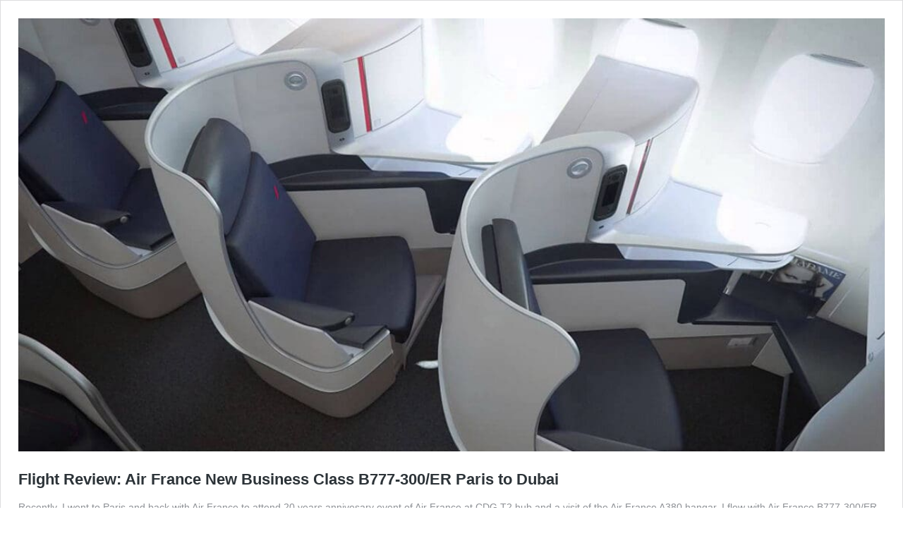

--- FILE ---
content_type: text/css
request_url: https://samchui.com/wp-content/plugins/themewich-shortcodes/css/themewich-shortcodes.css?ver=6.8.3
body_size: 5842
content:
/**
 * Shortcodes CSS
 * @version 1.4
 */
/* #General Styles
================================================== */
.clear {
  clear: both;
  display: block;
  overflow: hidden;
  visibility: hidden;
  width: 0;
  height: 0;
}

.tw-loading, .tw-loading-dark {
  min-width: 50px;
  min-height: 50px;
  background-position: center;
  background-repeat: no-repeat;
}

/* FallBacks */
.tw-loading {
  background-image: url(../images/loading.gif);
}

.tw-loading-dark {
  background-image: url(../images/loading-dark.gif);
}

/* Spin Animation */
.svg.smil .tw-loading {
  background-image: url(../images/loading-spin.svg);
  background-size: 50px;
}

.svg.smil .tw-loading-dark {
  background-image: url(../images/loading-spin-dark.svg);
  background-size: 50px;
}

/* #Lightbox Shortcode
================================================== */
.mfp-bg {
  top: 0;
  left: 0;
  width: 100%;
  height: 100%;
  z-index: 502;
  overflow: hidden;
  position: fixed;
  background: #fff;
  opacity: 0.95;
  filter: alpha(opacity=95);
}

#small-dialog {
  background: #74953a;
  padding: 20px 30px;
  text-align: left;
  max-width: 400px;
  margin: 40px auto;
  position: relative;
  color: #fff;
  text-align: center;
}

#small-dialog h3,
#small-dialog p {
  color: #fff;
}

.mfp-wrap {
  top: 0;
  left: 0;
  width: 100%;
  height: 100%;
  z-index: 503;
  position: fixed;
  outline: none !important;
  -webkit-backface-visibility: hidden;
  overflow: hidden !important;
}

.mfp-container {
  height: 100%;
  text-align: center;
  position: absolute;
  width: 100%;
  height: 100%;
  left: 0;
  top: 0;
  padding: 0;
  -webkit-box-sizing: border-box;
  -moz-box-sizing: border-box;
  box-sizing: border-box;
}

.mfp-container:before {
  content: '';
  display: inline-block;
  height: 100%;
  vertical-align: middle;
}

.mfp-align-top .mfp-container:before {
  display: none;
}

.mfp-content {
  position: relative;
  display: inline-block;
  vertical-align: middle;
  margin: 0 auto;
  text-align: left;
  z-index: 505;
}

.mfp-inline-holder .mfp-content, .mfp-ajax-holder .mfp-content {
  width: 100%;
  cursor: auto;
}

.mfp-ajax-cur {
  cursor: progress;
}

.mfp-auto-cursor .mfp-content {
  cursor: auto;
}

.mfp-zoom-out-cur .mfp-image-holder .mfp-close {
  cursor: pointer;
}

.mfp-close, .mfp-arrow, .mfp-preloader, .mfp-counter {
  -webkit-user-select: none;
  -moz-user-select: none;
  user-select: none;
}

.mfp-loading.mfp-figure {
  display: none;
}

.mfp-hide {
  display: none !important;
}

.mfp-preloader {
  color: #222;
  position: absolute;
  top: 50%;
  width: auto;
  text-align: center;
  margin-top: -0.8em;
  left: 8px;
  right: 8px;
  z-index: 504;
}

.mfp-preloader a {
  color: #cccccc;
}

.mfp-preloader a:hover {
  color: white;
}

.mfp-s-ready .mfp-preloader {
  display: none;
}

.mfp-s-error .mfp-content {
  display: none;
}

button.mfp-close, button.mfp-arrow {
  overflow: visible;
  cursor: pointer;
  border: 0;
  -webkit-appearance: none;
  display: block;
  padding: 0;
  z-index: 506;
}

button::-moz-focus-inner {
  padding: 0;
  border: 0;
}

.mfp-close {
  width: 44px;
  height: 44px;
  line-height: 44px;
  position: absolute;
  right: 0;
  top: 0;
  text-decoration: none;
  text-align: center;
  opacity: 0.65;
  padding: 0 0 18px 10px;
  color: white;
  font-style: normal;
  font-size: 28px;
  font-family: Arial, Baskerville, monospace;
}

.mfp-close:hover, .mfp-close:focus {
  opacity: 1;
}

.mfp-close-btn-in .mfp-close {
  color: #333333;
}

.mfp-close-btn-in .mfp-image-holder .mfp-close, .mfp-iframe-holder .mfp-close {
  color: white;
  right: 10px;
  margin-top: 69px;
  opacity: 1;
  width: 30px;
  height: 30px;
  line-height: 0;
  background: #222;
  padding: 0;
  text-align: center;
}

.mfp-image-holder .mfp-close, .mfp-iframe-holder .mfp-close {
  color: white;
  right: 10px;
  margin-top: 69px;
  opacity: 1;
  width: 30px;
  height: 30px;
  line-height: 0;
  background: #222;
  padding: 0;
  text-align: center;
}

.mfp-counter {
  position: absolute;
  top: 0px;
  right: 25px;
  color: #fff;
  font-size: 12px;
  line-height: 18px;
}

.mfp-arrow {
  position: absolute;
  top: 0;
  opacity: 0.9;
  margin: 0;
  top: 50%;
  margin-top: -33px;
  padding: 0;
  width: 65px;
  height: 65px;
  -webkit-tap-highlight-color: transparent;
}

.mfp-arrow:active {
  margin-top: -33px;
}

.mfp-arrow:hover, .mfp-arrow:focus {
  opacity: 1;
}

.mfp-arrow:before, .mfp-arrow:after, .mfp-arrow .mfp-b, .mfp-arrow .mfp-a {
  border: none;
}

.mfp-arrow-left {
  left: 0;
  background: url(../images/left-chevron.png) center no-repeat;
  background-color: #fff;
  background-color: rgba(255, 255, 255, 0.25);
  -webkit-border-radius: 0 5px 5px 0;
  -moz-border-radius: 0 5px 5px 0;
  -ms-border-radius: 0 5px 5px 0;
  -o-border-radius: 0 5px 5px 0;
  border-radius: 0 5px 5px 0;
}

.mfp-arrow-right {
  right: 0;
  background: url(../images/right-chevron.png) center no-repeat;
  background-color: #fff;
  background-color: rgba(255, 255, 255, 0.25);
  -webkit-border-radius: 5px 0 0 5px;
  -moz-border-radius: 5px 0 0 5px;
  -ms-border-radius: 5px 0 0 5px;
  -o-border-radius: 5px 0 0 5px;
  border-radius: 5px 0 0 5px;
}

.svg .mfp-arrow-left {
  background: url(../images/left-chevron.svg) center no-repeat;
}

.svg .mfp-arrow-right {
  background: url(../images/right-chevron.svg) center no-repeat;
}

.mfp-arrow-right:after, .mfp-arrow-right .mfp-a {
  border-left: 12px solid white;
  left: 3px;
}

.mfp-arrow-right:before, .mfp-arrow-right .mfp-b {
  border-left: 20px solid white;
}

.mfp-iframe-holder {
  padding-top: 40px;
  padding-bottom: 40px;
}

.mfp-iframe-holder .mfp-content {
  line-height: 0;
  width: 100%;
  max-width: 900px;
}

.mfp-iframe-scaler {
  width: 100%;
  height: 0;
  overflow: hidden;
  padding-top: 56.25%;
}

.mfp-iframe-scaler iframe {
  position: absolute;
  top: -3px;
  left: 0;
  width: 100%;
  height: 100%;
  box-shadow: 0 0 8px rgba(0, 0, 0, 0.6);
  background: black;
}

.mfp-iframe-holder .mfp-close {
  margin-top: 0;
  right: 0;
}

/* Main image in popup */
img.mfp-img {
  width: auto;
  max-width: 100%;
  height: auto;
  display: block;
  line-height: 0;
  -webkit-box-sizing: border-box;
  -moz-box-sizing: border-box;
  box-sizing: border-box;
  padding: 60px 0 60px;
  margin: 0 auto;
}

/* The shadow behind the image */
.mfp-figure:after {
  content: '';
  position: absolute;
  left: 0;
  top: 60px;
  bottom: 60px;
  display: block;
  right: 0;
  width: auto;
  height: auto;
  z-index: -1;
  box-shadow: none;
}

.mfp-figure {
  line-height: 0;
}

.mfp-bottom-bar {
  position: absolute;
  top: auto;
  left: 0;
  width: 100%;
  cursor: auto;
  bottom: 0;
  margin-bottom: 80px;
}

.mfp-title-wrapper {
  padding: 0 30px;
}

.mfp-title {
  padding-right: 0;
}

.mfp-figure small {
  color: #bdbdbd;
  display: block;
  font-size: 12px;
  line-height: 14px;
}

.mfp-image-holder .mfp-content {
  max-width: 100%;
}

.mfp-gallery .mfp-image-holder .mfp-figure {
  cursor: pointer;
}

@media screen and (max-width: 800px) and (orientation: landscape), screen and (max-height: 300px) {
  /**
   * Remove all paddings around the image on small screen
   */
  .mfp-img-mobile .mfp-image-holder {
    padding-left: 0;
    padding-right: 0;
  }

  .mfp-img-mobile img.mfp-img {
    padding: 0;
  }

  /* The shadow behind the image */
  .mfp-img-mobile .mfp-figure:after {
    top: 0;
    bottom: 0;
  }

  .mfp-img-mobile .mfp-bottom-bar {
    background: rgba(0, 0, 0, 0.6);
    bottom: 0;
    margin: 0;
    top: auto;
    padding: 3px 5px;
    position: fixed;
    -webkit-box-sizing: border-box;
    -moz-box-sizing: border-box;
    box-sizing: border-box;
  }

  .mfp-img-mobile .mfp-bottom-bar:empty {
    padding: 0;
  }

  .mfp-img-mobile .mfp-counter {
    right: 5px;
    top: 3px;
  }

  .mfp-img-mobile .mfp-close {
    top: 0;
    right: 0;
    width: 35px;
    height: 35px;
    line-height: 35px;
    background: rgba(0, 0, 0, 0.6);
    position: fixed;
    text-align: center;
    padding: 0;
  }

  .mfp-img-mobile .mfp-figure small {
    display: inline;
    margin-left: 5px;
  }
}
@media all and (max-width: 800px) {
  .mfp-arrow {
    -webkit-transform: scale(0.75);
    transform: scale(0.75);
  }

  .mfp-arrow-left {
    -webkit-transform-origin: 0;
    transform-origin: 0;
  }

  .mfp-arrow-right {
    -webkit-transform-origin: 100%;
    transform-origin: 100%;
  }

  .mfp-container {
    padding-left: 6px;
    padding-right: 6px;
  }

  .mfp-ie7 .mfp-img {
    padding: 0;
  }

  .mfp-ie7 .mfp-bottom-bar {
    width: 600px;
    left: 50%;
    margin-left: -300px;
    margin-top: 5px;
    padding-bottom: 5px;
  }

  .mfp-ie7 .mfp-container {
    padding: 0;
  }

  .mfp-ie7 .mfp-content {
    padding-top: 44px;
  }

  .mfp-ie7 .mfp-close {
    top: 0;
    right: 0;
    padding-top: 0;
  }
}
/**
* Fade-zoom animation for first dialog
*/
/* start state */
.my-mfp-zoom-in .zoom-anim-dialog {
  opacity: 0;
  -webkit-transition: all 0.2s ease-in-out;
  -moz-transition: all 0.2s ease-in-out;
  -o-transition: all 0.2s ease-in-out;
  transition: all 0.2s ease-in-out;
  -webkit-transform: scale(0.8);
  -moz-transform: scale(0.8);
  -ms-transform: scale(0.8);
  -o-transform: scale(0.8);
  transform: scale(0.8);
}

/* animate in */
.my-mfp-zoom-in.mfp-ready .zoom-anim-dialog {
  opacity: 1;
  -webkit-transform: scale(1);
  -moz-transform: scale(1);
  -ms-transform: scale(1);
  -o-transform: scale(1);
  transform: scale(1);
}

/* animate out */
.my-mfp-zoom-in.mfp-removing .zoom-anim-dialog {
  -webkit-transform: scale(0.8);
  -moz-transform: scale(0.8);
  -ms-transform: scale(0.8);
  -o-transform: scale(0.8);
  transform: scale(0.8);
  opacity: 0;
}

/* Dark overlay, start state */
.my-mfp-zoom-in.mfp-bg {
  opacity: 0.01;
  -webkit-transition: opacity 0.3s ease-out;
  -moz-transition: opacity 0.3s ease-out;
  -o-transition: opacity 0.3s ease-out;
  transition: opacity 0.3s ease-out;
}

/* animate in */
.my-mfp-zoom-in.mfp-ready.mfp-bg {
  opacity: 0.8;
}

/* animate out */
.my-mfp-zoom-in.mfp-removing.mfp-bg {
  opacity: 0.01;
}

/**
 * Fade-move animation for second dialog
 */
/* at start */
.my-mfp-slide-bottom .zoom-anim-dialog, .my-mfp-slide-bottom .mfp-figure {
  opacity: 0;
  -webkit-transition: all 0.2s ease-out;
  -moz-transition: all 0.2s ease-out;
  -o-transition: all 0.2s ease-out;
  transition: all 0.2s ease-out;
  -webkit-transform: translateY(-20px) perspective(600px) rotateX(10deg);
  -moz-transform: translateY(-20px) perspective(600px) rotateX(10deg);
  -ms-transform: translateY(-20px) perspective(600px) rotateX(10deg);
  -o-transform: translateY(-20px) perspective(600px) rotateX(10deg);
  transform: translateY(-20px) perspective(600px) rotateX(10deg);
}

/* animate in */
.my-mfp-slide-bottom.mfp-ready .zoom-anim-dialog, .my-mfp-slide-bottom.mfp-ready .mfp-figure {
  opacity: 1;
  -webkit-transform: translateY(0) perspective(600px) rotateX(0);
  -moz-transform: translateY(0) perspective(600px) rotateX(0);
  -ms-transform: translateY(0) perspective(600px) rotateX(0);
  -o-transform: translateY(0) perspective(600px) rotateX(0);
  transform: translateY(0) perspective(600px) rotateX(0);
}

/* animate out */
.my-mfp-slide-bottom.mfp-removing .zoom-anim-dialog, .my-mfp-slide-bottom.mfp-removing .mfp-figure {
  opacity: 0;
  -webkit-transform: translateY(-10px) perspective(600px) rotateX(10deg);
  -moz-transform: translateY(-10px) perspective(600px) rotateX(10deg);
  -ms-transform: translateY(-10px) perspective(600px) rotateX(10deg);
  -o-transform: translateY(-10px) perspective(600px) rotateX(10deg);
  transform: translateY(-10px) perspective(600px) rotateX(10deg);
}

/* Dark overlay, start state */
.my-mfp-slide-bottom.mfp-bg {
  opacity: 0.01;
  -webkit-transition: opacity 0.3s ease-out;
  -moz-transition: opacity 0.3s ease-out;
  -o-transition: opacity 0.3s ease-out;
  transition: opacity 0.3s ease-out;
}

/* animate in */
.my-mfp-slide-bottom.mfp-ready.mfp-bg {
  opacity: 0.95;
}

/* animate out */
.my-mfp-slide-bottom.mfp-removing.mfp-bg {
  opacity: 0.01;
}

.mfp-ready .mfp-figure {
  opacity: 0;
}

.mfp-zoom-in .mfp-figure {
  opacity: 0;
  transition: all 0.3s ease-out;
  -webkit-transition: all 0.3s ease-out;
  -moz-transition: all 0.3s ease-out;
  -o-transition: all 0.3s ease-out;
  transform: scale(0.8);
  -webkit-transform: scale(0.8);
  -moz-transform: scale(0.8);
  -o-transform: scale(0.8);
}

.mfp-zoom-in.mfp-bg, .mfp-zoom-in .mfp-preloader {
  opacity: 0.01;
  transition: all 0.3s ease-out;
  -webkit-transition: all 0.3s ease-out;
  -moz-transition: all 0.3s ease-out;
  -o-transition: all 0.3s ease-out;
}

.mfp-zoom-in button.mfp-arrow-left {
  opacity: 0;
  left: 0;
}

.mfp-zoom-in button.mfp-arrow-right {
  opacity: 0;
  right: 0;
}

.mfp-zoom-in.mfp-image-loaded .mfp-figure {
  opacity: 1;
  transform: scale(1);
  -webkit-transform: scale(1);
  -moz-transform: scale(1);
  -o-transform: scale(1);
}

.mfp-zoom-in.mfp-image-loaded button.mfp-arrow-left {
  opacity: 1;
  left: 0;
}

.mfp-zoom-in.mfp-image-loaded button.mfp-arrow-right {
  opacity: 1;
  right: 0;
}

.mfp-zoom-in.mfp-ready.mfp-bg, .mfp-zoom-in.mfp-ready .mfp-preloader {
  opacity: 0.95;
}

.mfp-zoom-in.mfp-removing button.mfp-arrow-right, .mfp-zoom-in.mfp-removing button.mfp-arrow-left {
  opacity: 0;
}

.mfp-zoom-in.mfp-removing .mfp-figure {
  transform: scale(0.8);
  -webkit-transform: scale(0.8);
  -moz-transform: scale(0.8);
  -o-transform: scale(0.8);
  opacity: 0;
}

.mfp-zoom-in.mfp-removing.mfp-bg, .mfp-zoom-in.mfp-removing .mfp-preloader {
  opacity: 0.01;
}

/* Captions */
.mfp-title {
  padding: 20px 30px;
  display: block;
  position: relative;
  text-rendering: optimizeLegibility;
  line-height: 16px;
  background: #e3e3e3;
  background: rgba(0, 0, 0, 0.05);
  color: #999;
  font-size: 0.85em;
  text-align: left;
}

.mfp-title {
  background: transparent;
  padding: .4em 0;
  color: #fff;
  display: inline;
  background: #000;
  background: rgba(0, 0, 0, 0.5);
  box-shadow: 0.8em 0 0 rgba(0, 0, 0, 0.5), -0.8em 0 0 rgba(0, 0, 0, 0.5);
  margin: 0;
  line-height: 2.1em;
}
.mfp-title a {
  color: #fff;
}

/* #Column Shortcodes
================================================== */
.tw-one-half {
  width: 48%;
}

.tw-one-third {
  width: 30.66%;
}

.tw-two-third {
  width: 65.33%;
}

.tw-one-fourth {
  width: 22%;
}

.tw-three-fourth {
  width: 74%;
}

.tw-one-fifth {
  width: 16.8%;
}

.tw-two-fifth {
  width: 37.6%;
}

.tw-three-fifth {
  width: 58.4%;
}

.tw-four-fifth {
  width: 79.2%;
}

.tw-one-sixth {
  width: 13.33%;
}

.tw-five-sixth {
  width: 82.67%;
}

.tw-one-half, .tw-one-third, .tw-two-third, .tw-three-fourth, .tw-one-fourth, .tw-one-fifth, .tw-two-fifth, .tw-three-fifth, .tw-four-fifth, .tw-one-sixth, .tw-five-sixth {
  margin-right: 4%;
  margin-bottom: 25px;
  float: left;
}

.tw-column-last {
  margin-right: 0 !important;
  clear: right;
}

/* #Tabs
================================================== */
.tw-tabs-shortcode p {
  display: none;
}
.tw-tabs-shortcode .tw-tab-content p {
  display: inline;
}

ul.tw-tabs {
  margin: 0 0 10px 0;
  padding: 0;
  position: relative;
  z-index: 3;
}

.generatedcontent .content ul.tw-tabs {
  margin-bottom: 0;
}

ul.tw-tabs li {
  display: block;
  width: auto;
  padding: 0;
  float: left;
  margin-bottom: 0;
  margin-left: 0;
  list-style-type: none;
  background-color: #dcdcdc;
  background-color: rgba(0, 0, 0, 0.05);
}

ul.tw-tabs li a {
  display: block;
  text-decoration: none;
  width: auto;
  padding: 6px 20px 6px 20px;
  line-height: 30px;
  border-style: solid;
  border-color: #dcdcdc;
  border-color: rgba(0, 0, 0, 0.15);
  border-width: 1px 1px 0 0;
  margin: 0;
  font-size: 13px;
  color: #555;
}

ul.tw-tabs li a:hover {
  color: #333;
}

ul.tw-tabs li.ui-tabs-active a {
  position: relative;
  margin: 0 0 0 -1px;
  border-bottom: none;
}

#footer ul.tw-tabs li.ui-tabs-active a {
  background-color: #222;
}

#footer ul.tw-tabs li a {
  border-color: #555;
  padding: 0px 15px;
}

#footer ul.tw-tabs {
  border-color: #555;
}

ul.tw-tabs li:first-child a.active {
  margin-left: 0;
}

ul.tw-tabs li:first-child a {
  border-width: 1px 1px 0 1px;
}

.tw-tab-content {
  -webkit-font-smoothing: subpixel-antialiased;
  border-top: 1px solid #dcdcdc !important;
  border-color: rgba(0, 0, 0, 0.15);
  margin-top: -1px;
  padding-top: 40px !important;
  padding-left: 0 !important;
  padding-right: 0 !important;
}

.ui-state-active,
.ui-widget-content .ui-state-active,
.ui-widget-header .ui-state-active {
  background: #fff;
}

/* Clearfixing tw-tabs for beautiful stacking */
ul.tw-tabs:before, ul.tw-tabs:after {
  content: '\0020';
  display: block;
  overflow: hidden;
  visibility: hidden;
  width: 0;
  height: 0;
}

ul.tw-tabs:after {
  clear: both;
}

ul.tw-tabs {
  zoom: 1;
}

/* #Posts
================================================== */
.tw-postshortcode {
  margin: 30px 0;
}

.tw-postshortcode, .tw-postshortcode p {
  font-size: 12px !important;
  line-height: 1.75em !important;
}

h3.title-shortcode {
  display: block;
  font-size: 24px;
  line-height: 28px;
}

h3.title-shortcode a {
  text-decoration: none;
}

.tw-postshortcode .date {
  display: block;
  font-size: 10px;
  margin-bottom: 10px;
  letter-spacing: 0px;
  text-transform: none;
  margin-top: 10px;
}

.tw-postshortcode h3,
.tw-postshortcode h3 a {
  font-size: 18px !important;
  margin-bottom: 5px;
  line-height: 22px;
}

.tw-postshortcode .articleinner {
  margin-bottom: 40px;
}

.tw-postshortcode .thumbnailarea {
  margin-bottom: 15px;
}

/* #Divider Styling
================================================== */
.tw-divider {
  margin: 10px 0 40px 0;
  text-align: center;
  border-bottom-style: solid;
  border-bottom-width: 1px;
  border-color: #dcdcdc;
  border-color: rgba(0, 0, 0, 0.15);
  height: 12px;
}

.tw-divider h5 {
  line-height: 20px !important;
}

.tw-divider span {
  background: #333;
  padding: 5px 10px;
  color: #fff;
  height: 12px;
  margin-bottom: -10px;
  font-size: 10px;
  text-transform: uppercase;
  letter-spacing: 1px;
}

/* #Toggle
================================================== */
.tw-toggle .tw-toggle-trigger {
  display: block;
  padding: 15px 15px 15px 37px;
  background: url("../images/toggle-plus.png") no-repeat 15px center;
  border: 1px solid #f3f3f3;
  background-color: #f3f3f3;
  background-color: rgba(245, 245, 245, 0.85);
  border-color: rgba(245, 245, 245, 0.95);
  outline: 0;
  text-transform: none;
  letter-spacing: normal;
  font-weight: normal;
  font-size: 1em;
  line-height: 1em;
  margin: 0;
  margin-top: 3px;
  cursor: pointer;
  font-weight: bold;
  color: #000;
}

.tw-toggle .tw-toggle-trigger:hover {
  background-color: #eee;
  background-color: rgba(230, 230, 230, 0.85);
  border-color: rgba(230, 230, 230, 0.95);
  text-decoration: none;
}

.tw-toggle .tw-toggle-trigger.active,
.tw-toggle .tw-toggle-trigger.active:hover {
  background-color: rgba(230, 230, 230, 0.85);
  border-color: rgba(230, 230, 230, 0.95);
  background-image: url("../images/toggle-minus.png");
  text-decoration: none;
}

.svg .tw-toggle .tw-toggle-trigger {
  background-image: url("../images/toggle-plus.svg");
  background-size: 16px;
}
.svg .tw-toggle .tw-toggle-trigger.active,
.svg .tw-toggle .tw-toggle-trigger.active:hover {
  background-image: url("../images/toggle-minus.svg");
  background-size: 16px;
}

.tw-toggle .tw-toggle-container {
  display: none;
  overflow: hidden;
  padding: 15px;
  border-top: 0px;
  background-color: #fff;
  border: 1px solid #fff;
  border-top: none;
}

/* Accordion
================================================== */
.tw-accordion .tw-accordion-trigger {
  display: block;
  padding: 15px 15px 15px 37px;
  background: #f9f9f9 url("../images/toggle-plus.png") no-repeat 15px center;
  border: 1px solid #f3f3f3;
  background-color: #f3f3f3;
  background-color: rgba(245, 245, 245, 0.85);
  border-color: rgba(245, 245, 245, 0.95);
  outline: 0;
  text-transform: none;
  letter-spacing: normal;
  font-weight: normal;
  font-size: 1em;
  line-height: 1em;
  margin: 3px 0 0 !important;
  cursor: pointer;
  font-weight: bold;
  color: #000;
}

.tw-accordion .tw-accordion-trigger a,
.tw-accordion .tw-accordion-trigger a:hover {
  text-decoration: none !important;
  color: #333;
}

.tw-accordion .ui-state-focus {
  outline: none;
}

.tw-accordion .tw-accordion-trigger:hover {
  background-color: #eee;
  background-color: rgba(230, 230, 230, 0.85);
  border-color: rgba(230, 230, 230, 0.95);
  text-decoration: none;
}

.tw-accordion .tw-accordion-trigger.ui-state-active {
  background-color: #eee;
  background-color: rgba(230, 230, 230, 0.85);
  border-color: rgba(230, 230, 230, 0.95);
  background-image: url("../images/toggle-minus.png");
  text-decoration: none;
}

.svg .tw-accordion .tw-accordion-trigger {
  background-image: url("../images/toggle-plus.svg");
  background-size: 16px;
}
.svg .tw-accordion .tw-accordion-trigger.ui-state-active {
  background-image: url("../images/toggle-minus.svg");
  background-size: 16px;
}

.tw-accordion .ui-accordion-content {
  padding: 15px;
  background-color: #fff;
  border: 1px solid #fff;
  border-top: none;
}

.tw-accordion .ui-accordion-content p:last-child {
  margin: 0px;
}

.tw-accordion .ui-icon {
  margin-right: 7px;
}

/* Pricing Table
================================================== */
.tw-pricing-table {
  list-style: none;
  margin: 0;
  padding: 0;
  font-size: 16px;
}

.tw-pricing-table div {
  list-style: none;
}

.tw-pricing-table > div {
  margin-right: 4%;
  margin-bottom: 20px;
  list-style: none;
  text-shadow: none;
  transition: all 0.25s ease-in-out;
  -webkit-transition: all 0.25s ease-in-out;
  -moz-transition: all 0.25s ease-in-out;
  border: 1px solid rgba(0, 0, 0, 0.05);
  box-shadow: 0 0 10px rgba(0, 0, 0, 0.05);
  -moz-box-shadow: 0 0 10px rgba(0, 0, 0, 0.05);
  -webkit-box-shadow: 0 0 10px rgba(0, 0, 0, 0.05);
  -moz-box-sizing: border-box;
  -webkit-box-sizing: border-box;
  box-sizing: border-box;
}

.tw-pricing-table .tw-pricing-header {
  background: #333;
  text-align: center;
  padding: 20px 0;
}

.tw-pricing-table .tw-pricing-header h5 {
  color: #fff;
  color: rgba(255, 255, 255, 0.75);
  font-size: 17px;
  margin: 0;
  padding: 0 20px 20px;
  font-weight: bold;
  border-bottom: 1px solid rgba(255, 255, 255, 0.15);
  letter-spacing: normal;
}

.tw-pricing-table .tw-pricing-cost {
  color: #fff;
  font-size: 48px;
  line-height: 1em;
  padding-top: 20px;
  font-weight: normal;
}

.tw-pricing-table .featured .tw-pricing-header {
  background: #00a498;
  color: #fff;
}

.tw-pricing-table .featured .tw-pricing-header h5 {
  color: #fff;
  color: rgba(255, 255, 255, 0.75);
  border-bottom: 1px solid rgba(255, 255, 255, 0.15);
}

.tw-pricing-table .tw-pricing-per {
  font-size: 0.786em;
  color: #fff;
  color: rgba(255, 255, 255, 0.75);
}

.tw-pricing-table .tw-pricing-content {
  background: #fff;
  font-size: 0.857em;
  text-align: center;
}

.tw-pricing-table .tw-pricing-content ul {
  margin: 0 !important;
  padding: 0 !important;
  list-style: none !important;
}

.tw-pricing-table .tw-pricing-content ul li {
  margin: 0 !important;
  padding: 10px 20px !important;
  border-bottom: 1px solid #eee;
  list-style: none !important;
}

.tw-pricing-table .tw-pricing-content ul li:nth-child(2n+2) {
  background: #f9f9f9;
}

.tw-pricing-table .tw-pricing-button {
  background: #fff;
  text-align: center;
  border-top: 1px solid #fff;
  padding: 20px;
}

.tw-pricing-table .tw-pricing-button .tw-button {
  float: none;
  margin: 0 auto;
}

/* Social
================================================== */
.safari .tw-social-icon {
  -webkit-transition: none !important;
  /* Safari 3.2-6  */
  transition: none !important;
  /* Safari 6.1+  */
}

.tw-social-icon {
  display: inline-block;
  text-indent: 999999px;
  border: none;
  outline: none;
  padding: 0;
  margin: 0 2px 2px;
  width: 40px;
  height: 40px;
  background: #e9e9e9;
  background-repeat: no-repeat;
  background-position: center;
  -webkit-border-radius: 100%;
  -moz-border-radius: 100%;
  border-radius: 100%;
  -webkit-transition: color 0.3s ease-out, background 0.3s ease-out;
  /* Android 2.1+, Chrome 1-25, iOS 3.2-6.1, Safari 3.2-6  */
  transition: color 0.3s ease-out, background 0.3s ease-out;
  /* Chrome 26, Firefox 16+, iOS 7+, IE 10+, Opera, Safari 6.1+  */
}
.tw-social-icon:hover {
  background-color: #e3e3e3;
}
.tw-social-icon.twitter {
  background-image: url(../images/icons/twitter.png);
}
.tw-social-icon.facebook {
  background-image: url(../images/icons/facebook.png);
}
.tw-social-icon.dribbble {
  background-image: url(../images/icons/dribbble.png);
}
.tw-social-icon.instagram {
  background-image: url(../images/icons/instagram.png);
}
.tw-social-icon.google {
  background-image: url(../images/icons/google.png);
}
.tw-social-icon.pinterest {
  background-image: url(../images/icons/pinterest.png);
}
.tw-social-icon.linkedin {
  background-image: url(../images/icons/linkedin.png);
}
.tw-social-icon.rss {
  background-image: url(../images/icons/rss.png);
}
.tw-social-icon.stumble {
  background-image: url(../images/icons/stumbleupon.png);
}
.tw-social-icon.vimeo {
  background-image: url(../images/icons/vimeo.png);
}
.tw-social-icon.youtube {
  background-image: url(../images/icons/youtube.png);
}

/* Retina Versions */
.svg .tw-social-icon {
  background-size: 20px;
}
.svg .tw-social-icon.twitter {
  background-image: url(../images/icons/twitter.svg);
}
.svg .tw-social-icon.facebook {
  background-image: url(../images/icons/facebook.svg);
}
.svg .tw-social-icon.dribbble {
  background-image: url(../images/icons/dribbble.svg);
}
.svg .tw-social-icon.instagram {
  background-image: url(../images/icons/instagram.svg);
}
.svg .tw-social-icon.google {
  background-image: url(../images/icons/google.svg);
}
.svg .tw-social-icon.pinterest {
  background-image: url(../images/icons/pinterest.svg);
}
.svg .tw-social-icon.linkedin {
  background-image: url(../images/icons/linkedin.svg);
}
.svg .tw-social-icon.rss {
  background-image: url(../images/icons/rss.svg);
}
.svg .tw-social-icon.stumble {
  background-image: url(../images/icons/stumbleupon.svg);
}
.svg .tw-social-icon.vimeo {
  background-image: url(../images/icons/vimeo.svg);
}
.svg .tw-social-icon.youtube {
  background-image: url(../images/icons/youtube.svg);
}

/* #Buttons and Read More Links
================================================== */
.tw-button,
a.tw-button,
.tw-postshortcode a.more-link {
  background-color: #333;
  color: #fff;
  cursor: pointer;
  display: inline-block;
  font-style: normal;
  font-weight: bold;
  letter-spacing: normal;
  line-height: 1;
  padding: 11px 14px 11px;
  position: relative;
  text-decoration: none;
  font-size: 12px;
  -moz-transition: all 0.3s ease 0s;
  -webkit-transition: all 0.3s ease 0s;
  -o-transition: all 0.3s ease 0s;
  transition: all 0.3s ease 0s;
  border: none;
}

.tw-button:hover, a.tw-button:hover,
.widget a.tw-button:hover,
.tw-postshortcode a.more-link:hover {
  background: #111 !important;
}

.tw-postshortcode span.more-link {
  display: block;
}

.tw-postshortcode a.more-link {
  display: block;
  float: left;
}

.tw-button:hover,
a.tw-button:hover,
.tw-postshortcode a.more-link:hover {
  color: #fff !important;
}

.tw-button.custom:hover,
a.tw-button.custom:hover {
  background: #000 !important;
}

a.more-link,
a.tw-button,
.tw-button {
  margin-top: 15px;
}

a.tw-button.shortcode {
  margin-top: 0 !important;
  margin-bottom: 15px;
}

/* #Button Sizes
================================================== */
.tw-button.small {
  font-size: 10px;
}

.tw-button.medium {
  font-size: 12px;
  padding: 10px 12px 11px !important;
}

.tw-button.large {
  font-size: 14px;
  padding: 12px 14px 13px !important;
}

.tw-button.huge {
  font-size: 14px;
  padding: 22px 25px !important;
}

/* #Button Colors
================================================== */
.tw-button.red {
  background: #C60108;
}

.tw-button.orange {
  background: #E97F02;
}

.tw-button.yellow {
  background: #ECBA09;
}

.tw-button.green {
  background: #8FBE00;
}

.tw-button.blue {
  background: #00A8C6;
}

.tw-button.purple {
  background: #490A3D;
}

.tw-button.purple:hover,
.tw-button.blue:hover,
.tw-button.green:hover,
.tw-button.yellow:hover,
.tw-button.orange:hover,
.tw-button.red:hover {
  background: #333;
}

/* #Parallax Style Image
================================================== */
.tw-post-break {
  position: relative;
  float: none;
  margin: 40px auto 30px;
  display: inline-block;
  min-width: 100% !important;
  max-width: 100% !important;
  background: transparent url(../images/loading.gif) center no-repeat;
}

.svg .tw-post-break {
  background: transparent url(../images/loading-spin.svg) center no-repeat;
}

.tw-full-bg-image {
  display: block;
  position: relative;
  padding-left: 99999px;
  margin-left: -99999px;
  padding-right: 99999px;
  margin-right: -99999px;
  padding-bottom: 75px;
  background-position: center;
  background-attachment: fixed;
  background-color: #222;
  background-size: cover !important;
  -webkit-background-size: cover !important;
  -moz-background-size: cover !important;
  -o-background-size: cover !important;
  /* Remove 15px padding for text margins */
  padding-top: 100px;
  background-position: center;
  overflow: hidden;
}

.tw-post-break .tw-opacity {
  position: absolute;
  top: 0;
  left: 0;
  width: 100%;
  height: 100%;
  z-index: 2;
}

.tw-post-break .tw-parallax-content {
  position: relative;
  z-index: 3;
}

/* All Mobile Sizes (devices and browser) */
@media only screen and (max-width: 767px) {
  /* #General Layout Changes
  ================================================== */
  .tw-one-half,
  .tw-one-third,
  .tw-two-third,
  .tw-three-fourth,
  .tw-one-fourth,
  .tw-one-fifth,
  .tw-two-fifth,
  .tw-three-fifth,
  .tw-four-fifth,
  .tw-one-sixth,
  .tw-five-sixth {
    width: 100%;
  }
}

/*# sourceMappingURL=themewich-shortcodes.css.map */
